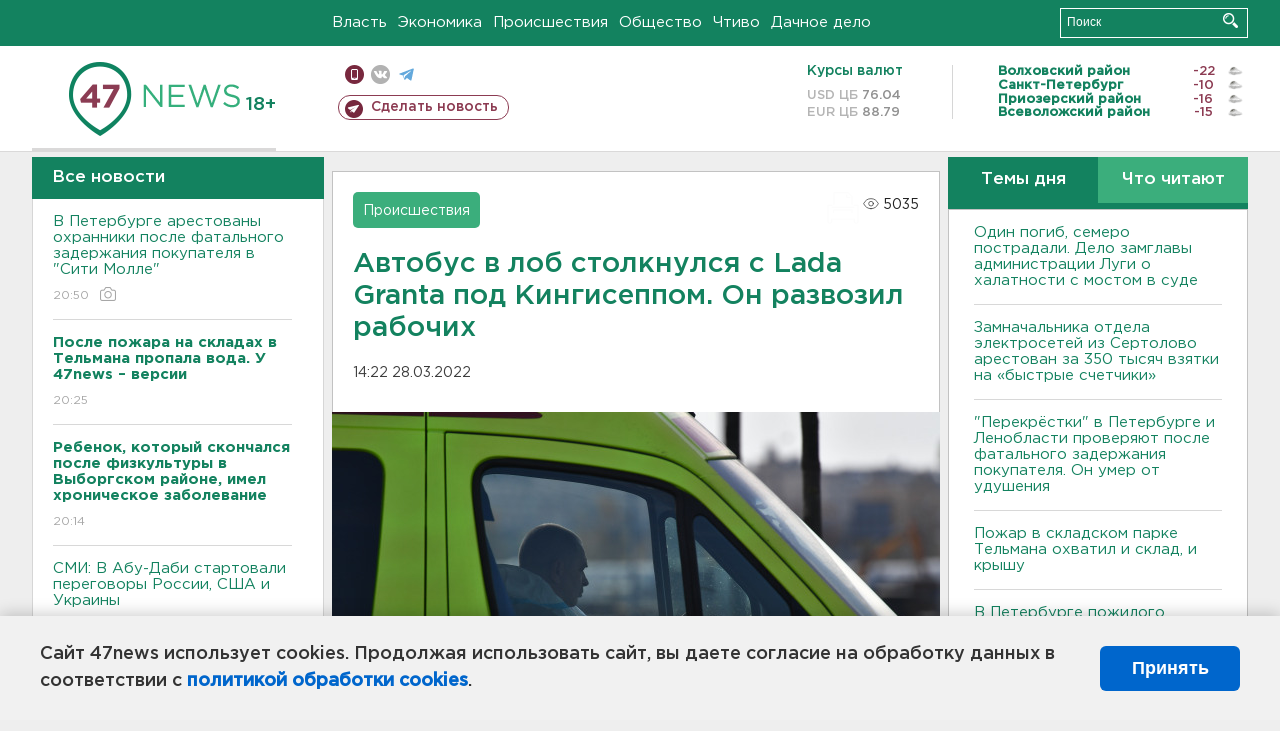

--- FILE ---
content_type: text/html; charset=UTF-8
request_url: https://47news.ru/who/collect/
body_size: 225
content:
{"status":"install","message":"","id":"209646","unique":0,"recordVisitInMemoryCache":true,"updateArticleStats":true,"nviews":5035,"nviews_day":1624,"nviews_today":1011,"recordVisitUnique":true}

--- FILE ---
content_type: text/css
request_url: https://47news.ru/frontend/fonts.css
body_size: 594
content:
/* Эта гарнитура используется только для цифр в гринсвитчере "что читают", и цифры принадлежат к набору latin, поэтому мы храним и используем только один файл */
@font-face {
    font-family: 'Roboto Slab';
    font-style: normal;
    font-weight: 300;
    src: url(/frontend/fonts/roboto_slab.300.latin.normal.woff) format('woff');
    unicode-range: U+0000-00FF, U+0131, U+0152-0153, U+02BB-02BC, U+02C6, U+02DA, U+02DC, U+0304, U+0308, U+0329, U+2000-206F, U+20AC, U+2122, U+2191, U+2193, U+2212, U+2215, U+FEFF, U+FFFD;
}

@font-face {
    font-family: "GothamPro";
    src: url('/frontend/fonts/GothamPro.woff2'); /* Regular */
}

@font-face {
    font-family: "GothamProBold";
    src: url('/frontend/fonts/GothamProBold.woff2');
}

@font-face {
    font-family: "GothamProMedium";
    src: url('/frontend/fonts/GothamProMedium.woff2');
}

@font-face {
    font-family: "GothamProMediumItalic";
    src: url('/frontend/fonts/GothamProMediumItalic.woff2');
}
@font-face {
    font-family: "GothamProLightItalic";
    src: url('/frontend/fonts/GothamProLightItalic.woff2');
}

/* HelveticaNeue */

/* ==== unused ==== */

@font-face {
    font-family: "GothamProLight";
    src: url('/frontend/fonts/GothamProLight.woff2');
}

@font-face {
    font-family: "GothamProBlackItalic";
    src: url('/frontend/fonts/GothamProBlackItalic.woff2');
}

@font-face {
    font-family: "GothamProBlack";
    src: url('/frontend/fonts/GothamProBlack.woff2');
}

@font-face {
    font-family: "GothamProBoldItalic";
    src: url('/frontend/fonts/GothamProBoldItalic.woff2');
}

@font-face {
    font-family: "GothamProItalic";
    src: url('/frontend/fonts/GothamProItalic.woff2');
}



--- FILE ---
content_type: application/javascript
request_url: https://47news.ru/frontend/js/core.js?v=1.90.6
body_size: 3380
content:
/**
 * Функции, используемые десктопе, в основном режиме
 */

function findTop(element) {
    const rec = document.getElementById(element).getBoundingClientRect();
    return rec.top + window.scrollY;
}

function findTopLeft(element) {
    const rec = document.getElementById(element).getBoundingClientRect();
    return {top: rec.top + window.scrollY, left: rec.left + window.scrollX};
}

/**
 * Создание пагинации в контейнере + обработка перехода по страницам.
 * Актуальная версия, использует target-контейнер
 *
 * @param target
 * @param countPage
 * @param currentPage
 */
function paginatorScrollToPage(target, countPage, currentPage) {
    if (! $(target).length) return;

    let parsed_url = [];
    let res_url = '?';
    let get_url = window.location.search.substring(1);
    let url_split = get_url.split('&');
    let length = url_split.length;
    for (let i = 0; i < length; i++) {
        let temp = url_split[i].split('=');
        parsed_url[temp[0]] = temp[1];
        if (temp[0] !== 'page' && typeof temp[1] != 'undefined') {
            res_url += temp[0] + '=' + temp[1] + '&';
        }
    }

    res_url = (res_url !== '?') ? res_url /*+ '&'*/ : '?';
    if (!currentPage) {
        currentPage = (typeof parsed_url.page != 'undefined') ? parsed_url.page : 1
    }

    $(target).paginator({
        pagesTotal: countPage, //всего страниц
        pagesSpan: 10, //количество отображаемых страниц
        pageCurrent: parseInt(currentPage), //текущая страница
        baseUrl: res_url + 'page=',
        returnOrder: false, //если true выводит страницы в обратном порядке, false выводит в обычном порядке
        //массив переменных локализации
        lang: {
            next: "",
            last: "",
            prior: "",
            first: "",
            arrowRight: String.fromCharCode(8594),
            arrowLeft: String.fromCharCode(8592)
        }
    });
}

/**
 * Scroll to page - используется пагинатором
 * Устаревшая версия
 *
 * @param countPage
 * @param currentPage
 */
function scrollPage(countPage, currentPage) {
    const $paginator = $('.paginator');

    if ($paginator.length == 0) {
        return;
    }

    let parsed_url = [];
    let res_url = '?';
    let get_url = window.location.search.substring(1);
    let url_split = get_url.split('&');
    let length = url_split.length;
    for (let i = 0; i < length; i++) {
        let temp = url_split[i].split('=');
        parsed_url[temp[0]] = temp[1];
        if (temp[0] !== 'page' && typeof temp[1] != 'undefined') {
            res_url += temp[0] + '=' + temp[1] + '&';
        }
    }
    res_url = (res_url !== '?') ? res_url + '&' : '?';
    if (!currentPage) {
        currentPage = (typeof parsed_url.page != 'undefined') ? parsed_url.page : 1
    }
    let options = {
        pagesTotal: countPage, //всего страниц
        pagesSpan: 10, //количество отображаемых страниц
        pageCurrent: parseInt(currentPage), //текущая страница
        baseUrl: res_url + 'page=',
        returnOrder: false, //если true выводит страницы в обратном порядке, false выводит в обычном порядке
        //массив переменных локализации
        lang: {
            next: "",
            last: "",
            prior: "",
            first: "",
            arrowRight: String.fromCharCode(8594),
            arrowLeft: String.fromCharCode(8592)
        }
    };
    $paginator.paginator(options);
}

/**
 *
 * @returns {[]}
 */
function parseURL() {
    let url_split = location.hash.substring(1).split('&');
    let res = [];
    let length = url_split.length;

    for (let i = 0; i < length; i++) {
        let temp = url_split[i].split('=');
        if (res[temp[0]]) {
            if (typeof res[temp[0]] == 'string') {
                var t = res[temp[0]];
                res[temp[0]] = [];
                res[temp[0]][0] = t;
            }
            res[temp[0]][parseInt(res[temp[0]].length)] = temp[1];
        } else {
            res[temp[0]] = temp[1];
        }
    }
    return res;
}

/**
 *
 * @param hash
 * @returns boolean
 */
function pushHash(hash) {
    let hashString = '';
    for (let key in hash) {
        if (hash[key] != undefined)
            hashString += hashString == '' ? key + '=' + hash[key] : '&' + key + '=' + hash[key];
    }
    window.location.hash = hashString;
    return false;
}

/**
 *
 * @param str
 * @returns {*}
 */
function ltrim(str) {
    if (typeof str != 'undefined') return str.replace(/^\s+/, '');
}

/**
 *
 * @param str
 * @returns {*}
 */
function rtrim(str) {
    if (typeof str != 'undefined') return str.replace(/\s+$/, '');
}

/**
 * Нечто загадочное
 */
function leftColHeightSetter() {
    let MAGIC_MIDDLECOL_FIX_HEIGHT = 138;
    let MAGIC_CENTERCOL_FIX_HEIGHT = 184;
    let $middlecol = $('.middlecol');
    let newslistDif = $("#leftcol-notice").height() + $('.b-block.m20').height() + $('.ghead').height();
    let colHeight = $middlecol.length > 0 ? $middlecol.height() - MAGIC_MIDDLECOL_FIX_HEIGHT : $('.centercol').height() - MAGIC_CENTERCOL_FIX_HEIGHT;
    $('#leftcol .newslist').css('max-height', colHeight - newslistDif + 'px')
}

/**
 * Нечто загадочное
 * // баннероместо №701 (Сквозной фиксированный над меню в зелёном (100%x100px)
 */
function StyleMainBanner() {
    let MAGIC_TOP_INDENT_LEFT_COLUMN_FIX = 151;
    let bodyPaddTop = parseInt($("body").children("div[style~='position: fixed;'][style~='top: 0px;']").height());
    console.log("StyleMainBanner() -- Calculated bodyPaddTop", bodyPaddTop);
    if (bodyPaddTop > 0) {
        $('#greenhead').css("top", bodyPaddTop + 'px');
        $('body').css("padding-top", bodyPaddTop + 'px');
        let $main_banner = $(".topbanner_over_maindiv");

        if ($main_banner) {
            $main_banner.css("position", "fixed");
            $main_banner.css("top", "0px");
            $main_banner.css("z-index", "999999");
            $main_banner.css("height", bodyPaddTop + 'px');
            $main_banner.css("width", "100%");
            $main_banner.css("background", "#13825f");
        }
        let top_indent_left_column = MAGIC_TOP_INDENT_LEFT_COLUMN_FIX + bodyPaddTop;
        $("#leftcol").css("top", top_indent_left_column);

        clearInterval(timerMainBannerId);
    }
}

/**
 *
 * @param anchor
 * @param time
 */
function goTo(anchor, time = 1) {
    time = (time) ? time : 1;
    if (anchor.length != 0) {
        $('html:not(:animated),body:not(:animated)').animate({
            scrollTop: anchor.offset().top + 'px'
        }, 0);
    }
}

/**
 *
 * @param height
 */
function setHeaderMargin(height) {
    if (GLOBAL_FEATURE_GREENHEAD_SCROLLABLE == true) {
        $('#greenhead').css('height', '46px');
        $('#greenhead .wrapper').css('margin-top', '0px');
    } else {
        $('#greenhead').css('height', height + 46 + 'px');
        $('#greenhead .wrapper').css('margin-top', height + 'px')
    }
}

/**
 * Инициализирует плагин fancyBox
 *
 * @returns {boolean}
 */
function initFancyBox() {
    if (!jQuery.fn.fancybox) {
        return false;
    }

    $("[data-fancybox], a.thickbox").fancybox({
        fullScreen: false,
        thumbs: false,
        slideShow: false,
    });
}

/**
 * Инициализирует плагин "фотослайдер" для каждого вставленного фоторепортажа
 */
function initPhotoSlider() {
    if (!jQuery.fn.lightSlider) return false;

    $(".photoreport").each(function () {
        let id = $(this).attr("rel");
        $("#photoslider-" + id).lightSlider({
            gallery: true,
            adaptiveHeight: false,
            enableTouch: true,
            item: 1,
            thumbItem: 6,
            loop: true,
            onAfterSlide: function (el) {
                const er = $("#photoreport-" + id + " > .description");
                er.find(".text").html(el.find(".active").data("descr"));
                er.find(".source").html(el.find(".active").data("source"));
            }
        });
    });
}

/**
 * Требует подключения скриптов фоторепортажа и увеличения картинки, поэтому загружается только на страницах с фоторепортажами
 *
 * "/frontend/js.jquery/jquery.fancybox.min.js"
 * <link rel="stylesheet" href="/frontend/js.jquery/jquery.fancybox.min.css" type="text/css" />
 * "/frontend/js.jquery/lightslider.js"
 * <link rel="stylesheet" href="/frontend/js.jquery/lightslider.css" type="text/css" />
 *
 * @param initLightSlider
 */
function initPhotoReports(initLightSlider = false) {
    initFancyBox();

    if (initLightSlider === false) {
        return;
    }

    initPhotoSlider();
}

/**
 * проверяет длину поисковой строки, меняет её цвет
 * Вызывается только для `/site.desktop/search.tpl` на десктопе.
 *
 * @param containerID
 * @param min_length
 * @returns boolean
 */
function validateQueryLength(containerID, min_length = 3) {
    const queryL = $(containerID).val().trim().length;
    if (queryL < min_length) {
        $(containerID).css({ background: '#e9bdbd' });
        return false;
    } else {
        $(containerID).css({ background: '#fff' });
        return true;
    }
}

/**
 * Валидация временного интервала, подсветка если END DATE < START DATE
 * Вызывается только для `/site.desktop/search.tpl` на десктопе.
 *
 * @param startContainerID
 * @param endContainerID
 * @param backgrounds
 * @returns boolean
 */
function validateDateInterval(startContainerID, endContainerID, backgrounds = { valid: '#fff', invalid: '#e9bdbd' }) {
    let date_start = $(startContainerID).val();
    let date_end = $(endContainerID).val();

    let y1 = parseInt(date_end.substring(0, 4));
    let y0 = parseInt(date_start.substring(0, 4));
    let m1 = (date_end.substring(5, 6) == 0) ? parseInt(date_end.substring(6, 7)) : parseInt(date_end.substring(5, 7));
    let m0 = (date_start.substring(5, 6) == 0) ? parseInt(date_start.substring(6, 7)) : parseInt(date_start.substring(5, 7));
    let d1 = (date_end.substring(8, 9) == 0) ? parseInt(date_end.substring(9, 10)) : parseInt(date_end.substring(8, 10));
    let d0 = (date_start.substring(8, 9) == 0) ? parseInt(date_start.substring(9, 10)) : parseInt(date_start.substring(8, 10));

    if ((y1 > y0) || (y1 == y0 && m1 > m0) || (y1 == y0 && m1 == m0 && d1 >= d0)) {
        $(startContainerID).css({ background: backgrounds.valid });
        $(endContainerID).css({ background: backgrounds.valid })
        return true;
    } else {
        $(startContainerID).css({ background: backgrounds.invalid });
        $(endContainerID).css({ background: backgrounds.invalid });
        return false;
    }
}

